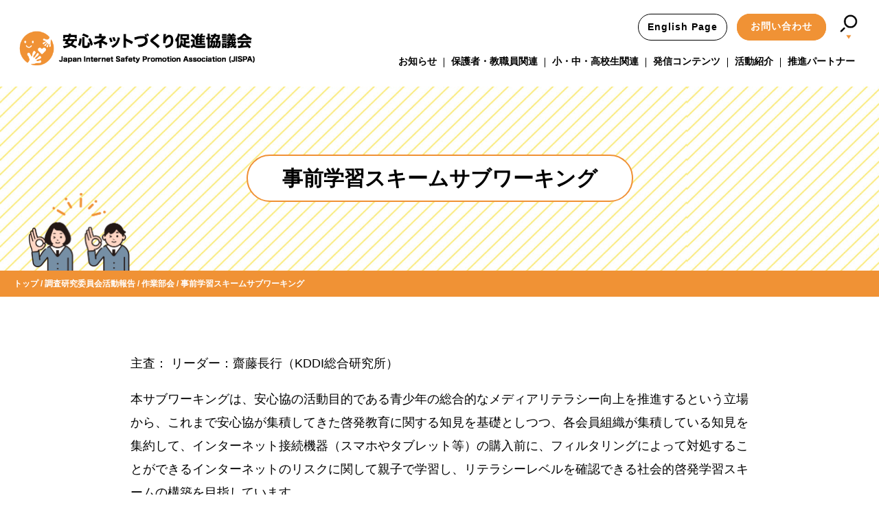

--- FILE ---
content_type: text/html;charset=utf-8
request_url: https://www.good-net.jp/investigation/working-group/cat1/
body_size: 5421
content:
<!DOCTYPE html>
<html lang="ja">

<head>
  <!-- Google tag (gtag.js) -->
  <script async src="https://www.googletagmanager.com/gtag/js?id=G-GJSF827SLS"></script>
  <script>
    window.dataLayer = window.dataLayer || [];
    function gtag(){dataLayer.push(arguments);}
    gtag('js', new Date());

    gtag('config', 'G-GJSF827SLS');
  </script>

	<meta charset="utf-8">
	<title>事前学習スキームサブワーキング | もっとグッドネット - 安心ネットづくり促進協議会</title>

	<meta http-equiv="X-UA-Compatible" content="IE=edge">
	<meta name="viewport"
		content="width=device-width,user-scalable=yes,initial-scale=1.0,minimum-scale=1.0,shrink-to-fit=no">
	<meta name="format-detection" content="telephone=no">

	<meta name="keywords" content="グッドネット,安心ネットづくり促進協議会,安心協,情報モラル,青少年,インターネット,安心安全,スマホ,スマートフォン,ケータイ">
	<meta name="description" content="">

	<meta property="og:site_name" content="もっとグッドネット - 安心ネットづくり促進協議会">
	<meta property="og:title" content="事前学習スキームサブワーキング">
	<meta property="og:description" content="">
	<meta property="og:type" content="article">
	<meta property="og:url" content="https://www.good-net.jp/investigation/working-group/cat1/">
	<meta property="og:image"
		content="https://www.good-net.jp/theme/sn-default/images/common/ogp-img.jpg">

	<link rel="shortcut icon" href="/favicon.ico">

	<link rel="alternate" type="application/rss+xml" href="/feed/">
	<link rel="canonical" href="https://www.good-net.jp/investigation/working-group/cat1/">
	<link rel="preconnect" href="https://fonts.gstatic.com">

	<link rel="preconnect" href="https://fonts.googleapis.com">
	<link rel="preconnect" href="https://fonts.gstatic.com" crossorigin>
	<link href="https://fonts.googleapis.com/css2?family=Noto+Sans+JP:wght@400;600&display=swap" rel="stylesheet">

	<link rel="stylesheet" href="/theme/sn-default/lib/swiper/swiper.min.css">
	<link rel="stylesheet" href="/theme/sn-default/lib/swiper/swiper-bundle.min.css">
	<link rel="stylesheet" href="/theme/sn-default/css/body.css?upd=202408051500">
	<link rel="stylesheet" href="/theme/sn-default/css/style.css?upd=201506260940">

	<link rel="stylesheet" href="https://cdnjs.cloudflare.com/ajax/libs/font-awesome/6.1.1/css/all.min.css"
		integrity="sha512-KfkfwYDsLkIlwQp6LFnl8zNdLGxu9YAA1QvwINks4PhcElQSvqcyVLLD9aMhXd13uQjoXtEKNosOWaZqXgel0g=="
		crossorigin="anonymous" referrerpolicy="no-referrer">
	<script src="/theme/sn-default/js/jquery-3.6.0.min.js"></script>
	<script defer src="/theme/sn-default/lib/swiper/swiper-bundle.min.js"></script>
	<script defer src="/theme/sn-default/js/script.min.js?upd"></script>
	<script defer src="/theme/sn-default/lib/matchHeight/jquery.matchHeight.js"></script>
</head>

<body id="page" class="top-category_investigation">
	<!-- Start preview_notice -->
	
	<!-- End preview_notice -->

	<nav class="skip-header">
		<a href="#l-main">このページの本文へ</a>
	</nav>

	<!-- Start header -->
	<header class="header" id="js-header">
  <div class="header__inner">
    <a href="/" class="header__logo"><img src="/theme/sn-default/images/common/logo.png" alt="安心ネットづくり促進協議会"></a>
    <div class="header__hamburger">
      <button class="hamburger" id="js-hamburger" aria-controls="js-header-content" aria-expanded="false">
        <span class="hamburger__line">メニューを開閉する</span>
      </button>
    </div>
    <div class="header__content" aria-hidden="true" id="js-header-content">
      <div class="header__links">
        <a href="/english/index.html" class="button button--en">English Page</a>
        <a href="/form/contact/" class="button button--contact">お問い合わせ</a>
        <div class="header__search" id="header__search">
          <img src="/theme/sn-default/images/common/search.png" alt="">
        </div>
        <div class="search header__search-form" id="header__search-form">
          <form method="get" action="/search" class="">
            <input type="text" name="keyword" placeholder="サイト内検索" class="input_item">
            <input type="image" onclick="submit" src="/theme/sn-default/images/search.png" alt="検索">
          </form>
        </div>
      </div>
      <script>
        $(function () {
          $('#header__search').on('click', function(){
            $('#header__search-form').toggleClass('isOpen');
          });
        });
      </script>
      <div class="header__nav">
        <ul class="header__lists">
          <li class="header__list"><a href="/information/">お知らせ</a></li>
          <li class="header__list">
            <a href="/parents-teachers/">保護者・教職員関連</a>
            <ul class="header__sub-lists">
              <li><a href="/sp/">青少年のスマホ利用のリスクと対策</a></li>
              <li><a href="https://www.kodomo-safety.org/" target="_blank">子どもとネットのトリセツ</a></li>
              <li><a href="/lectures/">出前講座・研修会</a></li>
              <li><a href="/safe-internet/">青少年の安心安全なインターネット利用のため</a></li>
            </ul>
          </li>
          <li class="header__list">
            <a href="/children/">小・中・高校生関連</a>
            <ul class="header__sub-lists">
              <li><a href="/ict-conference/">高校生ICT Conference</a></li>
              <li><a href="https://www.kodomo-safety.org/" target="_blank">子どもとネットのトリセツ</a></li>
              <li><a href="/sp/">青少年のスマホ利用のリスクと対策</a></li>
              <li><a href="/safe-internet/">青少年の安心安全なインターネット利用のため</a></li>
            </ul>
          </li>
          <li class="header__list">
            <a href="/document/">発信コンテンツ</a>
            <ul class="header__sub-lists">
              <li class="header__sub-list"><a href="/document/newsletter/">事務局通信</a></li>
              <li class="header__sub-list"><a href="/information/good-net-news/">安心協ニュース</a></li>
              <li class="header__sub-list"><a href="https://ch.nicovideo.jp/goodnetch" target="_blank"
                  rel="noopener noreferrer">グッドネット Channel</a></li>
              <li class="header__sub-list"><a href="https://twitter.com/anshinkyo" target="_blank"
                  rel="noopener noreferrer">安心協Twitterアカウント</a></li>
              <li class="header__sub-list"><a href="/document/download/">啓発資料・リーフレット</a></li>
              <li class="header__sub-list"><a href="/document/links/">関連コンテンツ&リンク集</a></li>
            </ul>
          </li>
          <li class="header__list">
            <span>活動紹介</span>
            <ul class="header__sub-lists">
              <li><a href="/ict-conference/">高校生ICT Conference</a></li>
              <li><a href="/springevent/">春のあんしんネット新学期一斉行動</a></li>
              <li><a href="/lectures/">出前講座・研修会</a></li>
              <li><a href="/investigation/">調査研究委員会活動報告</a></li>
            </ul>
          </li>
          <li class="header__list">
            <a href="/promotion-partner/">推進パートナー</a>
            <ul class="header__sub-lists">
              <li><a href="/promotion-partner/partners/">推進パートナー一覧</a></li>
              <li><a href="/promotion-partner/event-report/">イベントレポート</a></li>
              <li><a href="/promotion-partner/activity/">活動報告・お知らせ</a></li>
              <li><a href="/promotion-partner/members_contents/">会員ページ</a></li>
            </ul>
          </li>
        </ul>
      </div>
    </div>
    <div class="header__sp-content">
      <div class="header__sp-content-button">
        <a href="/english/index.html" class="button button--en button--en-sp">EN</a>
      </div>
      <div class="header__sp-search">
        <button id="js-header-sp-search" aria-controls="header-sp-search-form" aria-expanded="false">
          <img src="/theme/sn-default/images/common/search_sp.png" alt="">
        </button>
      </div>
      <div class="search header__sp-search-form" aria-hidden="true" id="js-header-sp-search-form">
        <form method="get" action="/search" class="">
          <input type="text" name="keyword" placeholder="サイト内検索" class="input_item">
          <input type="image" onclick="submit" src="/theme/sn-default/images/search.png" alt="検索">
        </form>
      </div>
    </div>

  </div>
</header>
	<!-- End header -->


	<main class="l-main l-main--under" id="js-main">
		<div class="cate-head" style="background-image: url(/theme/sn-default/images/common/stripe.jpg)" id="js-hero">
  <div class="cate-head__bg">
    <img src="/theme/sn-default/images/common/cate-head-bg.png" alt="">
  </div>
  <div class="cate-head__inner">
    <h1 class="cate-head__title">事前学習スキームサブワーキング</h1>
  </div>
</div>
		<div class="pankuzu">
			<div class="pankuze_list_items"><a href="/"><span class="breadCrumb_item_title">トップ</span></a> / <a href="/investigation/"><span class="breadCrumb_item_title">調査研究委員会活動報告</span></a> / <a href="/investigation/working-group/"><span class="breadCrumb_item_title">作業部会</span></a> / <span class="breadCrumb_item_title">事前学習スキームサブワーキング</span></div>
		</div>
			<div id="content">
  <div id="content-inner">
    <div id="main">


      <div class="contentBody">
        <div class="contentBody">
  <p>主査： リーダー：齋藤長行（KDDI総合研究所）</p>
<p>本サブワーキングは、安心協の活動目的である青少年の総合的なメディアリテラシー向上を推進するという立場から、これまで安心協が集積してきた啓発教育に関する知見を基礎としつつ、各会員組織が集積している知見を集約して、インターネット接続機器（スマホやタブレット等）の購入前に、フィルタリングによって対処することができるインターネットのリスクに関して親子で学習し、リテラシーレベルを確認できる社会的啓発学習スキームの構築を目指しています。</p>
</div>
      </div>

      







      <div class="archiveList">

  <article class="entry">
    <div class="entrySummary">
      <header>
        <p class="entryDate">
          <time datetime="2017-03-31T00:00:00+09:00">
            2017.03.31
          </time>
        </p>
        <h3 class="entryTitle">
          <a href="/investigation/working-group/cat1/151">
            事前学習スキームサブワーキング 2017年度 活動報告
          </a></h3>
      </header>
      <div class="excerpt">
        <p>2017年度、事前学習スキームサブワーキング 2017年度の活動報告を公開しました。</p>
      </div>
    </div>
  </article>

</div>


      

      


      

    <div id="form_body" class="autoConfirm">

      <h2 class="title-anq">ページアンケート</h2>

<form action="/page_enquete_answer/" accept-charset="UTF-8" method="post" class="tbl-form"><input type="hidden" name="authenticity_token" value="THup1D8REFQ7Ts7wAB/1l6SBMMwc3TLTYUQ9DCEHhyc=" />
          <input type="hidden" name="enquete_data[key_name]" value="ref_answer">
          <input type="hidden" name="enquete_data[id]" value="1">
          <input type="hidden" name="page_id" value="1531">

          <div class="enquete_selector_wrapper">
                <div class="form-group">
                  <label class="label-list" for="radio_1" >
                    このページの内容は参考になりましたか？ 
                  </label>
                  <br>
                  <span class="form-multi-fields-block select_1"><label for="radio_1_はい"><input type="radio" name="input_data[radio_1]" value="はい" id="radio_1_はい" /><span class="multi-input-item-label select_1">はい</span></label><label for="radio_1_いいえ"><input type="radio" name="input_data[radio_1]" value="いいえ" id="radio_1_いいえ" /><span class="multi-input-item-label select_1">いいえ</span></label></span>
                </div>
          </div>

              

                  <input type="submit" value="送信" class="btn btn-primary">

</form>
    </div>


    </div><!-- /#main -->

  </div><!-- /#content-inner -->
</div><!-- /#content -->
		</main>

		<button id="page-top" class="page-top">
    <img src="/theme/sn-default/images/common/pagetop.png" alt="">
  </button>
		<footer class="footer l-footer">
  <div class="footer__top l-footer__top">
    <div class="footer__top-inner">
      <div class="footer__block">
        <ul class="footer__lists">
          <li class="footer__list footer__list--title">
            <a href="/anshinkyo/">わたしたちについて</a>
          </li>
          <li class="footer__list">
            <ul class="footer__sub-lists">
              <li class="footer__sub-list"><a href="/anshinkyo/establish_228">設立について</a></li>
              <li class="footer__sub-list"><a href="/anshinkyo/organization_230">体制図等</a></li>
              <li class="footer__sub-list"><a href="/anshinkyo/committee_231">委員会・作業部について</a></li>
              <li class="footer__sub-list"><a href="/anshinkyo/officers_233">役員等一覧</a></li>
              <li class="footer__sub-list"><a href="/anshinkyo/statutes_234">定款</a></li>
              <li class="footer__sub-list"><a href="/anshinkyo/post_2_598">決算公告</a></li>
              <li class="footer__sub-list"><a href="/anshinkyo/declaration/">もっとグッドネット宣言</a></li>
            </ul>
          </li>
        </ul>
      </div>
      <div class="footer__block">
        <ul class="footer__lists">
          <li class="footer__list footer__list--title">
            <span>活動紹介</span>
          </li>
          <li class="footer__list">
            <ul class="footer__sub-lists">
              <li class="footer__sub-list"><a href="/ict-conference/">高校生 ICT Conference</a></li>
              <li class="footer__sub-list"><a href="/springevent/">春のあんしんネット新学期一斉行動</a></li>
              <li class="footer__sub-list"><a href="/lectures/">出前講座・研修会</a></li>
              <li class="footer__sub-list"><a href="/investigation/">調査研究委員会活動報告</a></li>
            </ul>
          </li>
          <li class="footer__list footer__list--title">
            <span>青少年ネット利用啓発コンテンツ</span>
          </li>
          <li class="footer__list">
            <ul class="footer__sub-lists">
              <li class="footer__sub-list"><a href="/safe-internet/">青少年の安心安全なインターネット利用</a></li>
              <li class="footer__sub-list"><a href="/sp/">青少年のスマホ利用のリスクと対策</a></li>
              <li class="footer__sub-list"><a href="/2018research/">スマートフォン事前学習実証サイト</a></li>
            </ul>
          </li>
        </ul>
      </div>
      <div class="footer__block">
        <ul class="footer__lists">
          <li class="footer__list footer__list--title">
            <a href="/parents-teachers/">保護者・教職員関連</a>
          </li>
          <li class="footer__list footer__list--title">
            <a href="/children/">小・中・高校生関連</a>
          </li>
          <li class="footer__list footer__list--title">
            <a href="/document/">発信コンテンツ・資料</a>
          </li>
          <li class="footer__list">
            <ul class="footer__sub-lists">
              <li class="footer__sub-list"><a href="/document/newsletter/">事務局通信</a></li>
              <li class="footer__sub-list"><a href="/information/good-net-news/">安心協ニュース</a></li>
              <li class="footer__sub-list"><a href="https://ch.nicovideo.jp/goodnetch" target="_blank" rel="noopener noreferrer">グッドネット Channel</a></li>
              <li class="footer__sub-list"><a href="https://twitter.com/anshinkyo" target="_blank" rel="noopener noreferrer">安心協Twitterアカウント</a></li>
              <li class="footer__sub-list"><a href="/document/download/">啓発資料・リーフレット</a></li>
              <li class="footer__sub-list"><a href="/document/links/">関連コンテンツ&リンク集</a></li>
            </ul>
          </li>
        </ul>
      </div>
      <div class="footer__block">
        <ul class="footer__lists">
          <li class="footer__list footer__list--title">
            <a href="/promotion-partner/">推進パートナー</a>
          </li>
          <li class="footer__list">
            <ul class="footer__sub-lists">
              <li class="footer__sub-list"><a href="/promotion-partner/partners/">推進パートナー一覧</a></li>
              <li class="footer__sub-list"><a href="/promotion-partner/event-report/">イベントレポート</a></li>
              <li class="footer__sub-list"><a href="/promotion-partner/activity/">活動報告・お知らせ</a></li>
              <li class="footer__sub-list"><a href="/promotion-partner/members_contents/">会員ページ</a></li>
            </ul>
          </li>
        </ul>
      </div>
    </div>
  </div>
  <!-- /.footer__top -->
  <div class="footer__bottom l-footer__bottom">
    <div class="footer__bottom-inner">
      <ul class="footer__contents">
        <li class="footer__content"><a href="/sitemap">サイトマップ</a></li>
        <li class="footer__content"><a href="/about/privacy/">プライバシーポリシー</a></li>
        <li class="footer__content"><a href="/document/links/">関連コンテンツ・リンク集</a></li>
        <li class="footer__content"><a href="/document/download/logo/">ロゴについて</a></li>
      </ul>
      <div class="footer__logo"><img src="/theme/sn-default/images/common/f_logo.png" alt="安心ネットづくり促進協議会"></div>
      <p class="footer__copyright">
        <small>
          Copyright © Japan Internet Safety Promotion Association. All rights reserved.
        </small>
      </p>
    </div>
  </div>
  <!-- /.footer__bottom -->
</footer>
</body>

</html>


--- FILE ---
content_type: text/css
request_url: https://www.good-net.jp/theme/sn-default/css/body.css?upd=202408051500
body_size: 3372
content:
body {
  font-family: -apple-system, BlinkMacSystemFont, Roboto, "Segoe UI", "Helvetica Neue", HelveticaNeue, YuGothic, "Yu Gothic Medium", "Yu Gothic", Verdana, Meiryo, sans-serif;
}

.u-desktop {
  display: none;
}
@media screen and (max-width: 811px) {
  .u-desktop {
    display: block;
  }
}

@media screen and (max-width: 811px) {
  .u-mobile {
    display: none;
  }
}

/* editor style
============================================================ */
/* body */
.contentBody {
  margin-top: 20px;
  line-height: 1.9;
  font-size: 107%;
  /* a */
  /* p */
  /* u */
  /* ul */
  /* ol */
  /* table */
  /* title */
  /* color
  ============================================================ */
}
.contentBody a {
  -webkit-transition: all 0.2s;
  color: #F09235;
  font-weight: bold;
  text-decoration: none;
  transition: all 0.2s;
}
.contentBody a:hover {
  color: #F09235;
  text-decoration: underline;
  opacity: 0.8;
}
.contentBody p {
  margin-bottom: 1em;
}
.contentBody u {
  background: -webkit-gradient(linear, left top, left bottom, color-stop(60%, transparent), color-stop(60%, rgba(255, 255, 0, .4)));
  background: linear-gradient(transparent 60%, rgba(255, 255, 0, .4) 60%);
  text-decoration: none;
}
.contentBody ul {
  margin-bottom: 1em;
  text-indent: 0;
}
.contentBody ul > li {
  padding-left: 0.925em;
  line-height: 1.8;
  text-indent: -0.925em;
	margin: 18px 0;
}
.contentBody ul > li::before {
  display: inline-block;
  width: 8px;
  height: 8px;
  margin-right: 10px;
  margin-bottom: 4px;
  border-radius: 4px;
  background: #f09135;
  content: "";
  vertical-align: middle;
}
.contentBody ol {
  margin-bottom: 1em;
  padding-left: 0;
  counter-reset: item;
}
.contentBody ol > li {
  padding-left: 1.3em;
  line-height: 1.8;
  text-indent: -1.3em;
}
.contentBody ol > li::before {
  padding-right: 0.5em;
  content: counter(item) ".";
  counter-increment: item;
}
.contentBody table {
  margin-bottom: 1em;
}
.contentBody table[border] {
  border-width: 1px;
  border-style: solid;
  border-color: #6c6c6c;
}
.contentBody table[border=""],
.contentBody table[border="0"] {
  border: none;
}
.contentBody table th,
.contentBody table td {
  padding: 15px 20px;
  text-align: left;
  vertical-align: top;
}
.contentBody table[border] th,
.contentBody table[border] td {
  border-width: 1px;
  border-style: solid;
  border-color: #6c6c6c;
}
.contentBody table[border=""] th,
.contentBody table[border="0"] th,
.contentBody table[border=""] td,
.contentBody table[border="0"] td {
  border: none;
}
.contentBody table th {
  background: #FEF7E0;
  font-weight: bold;
}
.contentBody table td {
  background: #fff;
}
.contentBody table td > :last-child {
  margin-bottom: 0 !important;
}
@media screen and (max-width: 811px) {
  .contentBody table {
    max-width: inherit;
  }
  .contentBody table th,
.contentBody table td {
    padding: 10px 15px;
  }
}
.contentBody h1,
.contentBody h2 {
  margin-top: 2em;
  margin-bottom: 2em;
  clear: both;
}
.contentBody h3,
.contentBody h4,
.contentBody h5,
.contentBody h6 {
  margin-top: 2em;
  margin-bottom: 1em;
  clear: both;
  line-height: 1.5;
}
.contentBody h1 {
  margin-bottom: 2em;
  padding: 20px 10px;
  border-top: 1px solid #6c6c6c;
  border-bottom: 1px solid #6c6c6c;
  font-size: 187.5%;
  line-height: 1.3;
  letter-spacing: 5px;
}
.contentBody h2 {
  margin-bottom: 1.5em;
  padding: 15px;
  border-left: 10px solid #F09235;
  background-color: #F2F2F2;
  font-weight: bold;
  font-size: 162.5%;
  line-height: 1.3;
  letter-spacing: 1px;
}
.contentBody h3 {
  padding: 6px;
    border-bottom: 2px dashed #6c6c6c;
    color: #F09235;
    font-weight: bold;
    font-size: 137.5%;
    letter-spacing: 1px;
}
.contentBody h4 {
  padding-left: 1em;
  font-weight: bold;
  font-size: 112.5%;
  letter-spacing: 1px;
  text-indent: -1em;
}
.contentBody h4::before {
  display: inline-block;
  width: 10px;
  height: 10px;
  margin-right: 10px;
  margin-bottom: 3px;
  border-radius: 1px;
  background: #6c6c6c;
  content: "";
  vertical-align: middle;
}
@media screen and (max-width: 811px) {
  .contentBody h1 {
    margin-bottom: 1.25em;
    padding: 10px 5px;
    font-size: 1.6666666667em;
    letter-spacing: 2px;
  }
  .contentBody h2 {
    margin-top: 1em;
    margin-bottom: 1em;
    font-size: 150%;
  }
  .contentBody h3 {
    font-size: 120%;
  }
  .contentBody h4 {
    font-size: 1em;
  }
}
.contentBody input[type=text],
.contentBody input[type=tel],
.contentBody input[type=password],
.contentBody input[type=email],
.contentBody textarea,
.contentBody select {
  width: 100%;
  padding: 3px 5px;
  border: 1px solid #c4c4c4;
  border-radius: 4px;
}
.contentBody input[type=submit] {
  padding: 3px 8px;
  border: 1px solid #c4c4c4;
  border-radius: 4px;
  background: #F2F2F2;
}

@media screen and (max-width: 600px) {
.contentBody {
    font-size: 100%;
}
}

@media screen and (max-width: 481px) {
  .contentBody h1 {
    font-size: 1.333333333em;
  }
}

.contentBody h2 {
    font-size: 140%;
    padding: 10px;
}

.contentBody .u-align-right {
  text-align: right;
}
.contentBody .u-align-left {
  text-align: left;
}
.contentBody .u-align-center {
  text-align: center;
}
.contentBody .alignRight,
.contentBody img.u-align-right {
  margin-bottom: 20px;
  margin-left: 20px;
  float: right;
}
.contentBody .alignLeft,
.contentBody img.u-align-left {
  margin-right: 20px;
  margin-bottom: 20px;
  float: left;
}
.contentBody .alignCenter,
.contentBody .u-align-center {
  display: block;
  margin: 0 auto 20px;
}
@media screen and (max-width: 811px) {
  .contentBody .alignRight,
.contentBody .alignLeft,
.contentBody img.u-align-right,
.contentBody img.u-align-left {
    max-width: 38.2%;
  }
}
@media screen and (max-width: 481px) {
  .contentBody .alignRight,
.contentBody .alignLeft,
.contentBody img.u-align-right,
.contentBody img.u-align-left {
    display: block;
    max-width: 100%;
    margin: 0 auto 2.666em;
    float: none;
  }
}
.contentBody .col-2,
.contentBody .col-3 {
  -webkit-box-align: stretch;
      -ms-flex-align: stretch;
  -ms-flex-pack: distribute;
  -ms-flex-wrap: nowrap;
  display: -webkit-box;
  display: -ms-flexbox;
  display: flex;
      flex-wrap: nowrap;
          align-items: stretch;
      justify-content: space-around;
  width: 100%;
}
.contentBody .col-2 > *,
.contentBody .col-3 > * {
  padding-right: 20px;
  padding-left: 20px;
  table-layout: fixed;
}
.contentBody .col-2 > * {
  width: 50%;
}
.contentBody .col-3 > * {
  width: calc(33.33333% - 0.1px);
}
.contentBody .col-2 > :first-child,
.contentBody .col-3 > :first-child {
  padding-left: 0;
}
.contentBody .col-2 > :last-child,
.contentBody .col-3 > :last-child {
  padding-right: 0;
}
@media screen and (max-width: 811px) {
  .contentBody .col-2,
.contentBody .col-3 {
    display: block;
  }
  .contentBody .col-2 > *,
.contentBody .col-3 > * {
    width: auto;
    padding-right: 0;
    padding-left: 0;
  }
}
.contentBody > :last-child {
  margin-bottom: 0;
}
.contentBody .red {
  color: red;
}
.contentBody .safe-internet-link {
  margin-top: 30px;
  border: 3px solid #F2F2F2;
}
.contentBody .safe-internet-link ul {
  -ms-flex-wrap: wrap;
  display: -webkit-box;
  display: -ms-flexbox;
  display: flex;
      flex-wrap: wrap;
  width: 100%;
  margin: 0;
  padding: 15px 15px 10px 15px;
}
.contentBody .safe-internet-link ul li {
  width: 20%;
  padding-left: 0;
  text-align: center;
  text-indent: 0;
}
.contentBody .safe-internet-link ul li::before {
  content: none;
}
.contentBody .safe-internet-link ul li img {
  width: 90%;
}
.contentBody + .pageList {
  margin-top: 60px;
}
.contentBody .sns-guide {
  max-width: 600px;
  margin: auto;
}
.contentBody .sns-guide ul {
  -ms-flex-wrap: wrap;
  display: -webkit-box;
  display: -ms-flexbox;
  display: flex;
      flex-wrap: wrap;
}
.contentBody .sns-guide ul li {
  width: 25%;
  margin: 0;
  padding-left: 0;
  text-indent: 0;
}
.contentBody .sns-guide ul li::before {
  content: none;
}
.contentBody .sns-guide ul li img {
  width: 90%;
  text-align: center;
}
.contentBody .frame {
  padding: 20px;
  border: 5px solid #F09235;
}
.contentBody .pageList li {
  padding-left: 0;
  text-indent: 0;
}
.contentBody .pageList li::before {
  width: auto;
  height: auto;
  background: none;
  content: none;
}
.contentBody .pageList li a {
  -webkit-transition: all 0.2s;
  display: block;
  padding: 5px 5px 5px 10px;
  border-bottom: 1px dotted #c4c4c4;
  transition: all 0.2s;
}
.contentBody .pageList li a:hover {
  color: #F09235;
}
.contentBody .pageList li:first-child a {
  border-top: 1px dotted #c4c4c4;
}
.contentBody .pageList li a::before {
  position: relative;
  left: -5px;
  content: "\f138";
  font-weight: 900;
  font-family: "Font Awesome 6 Free";
}
.contentBody .style1 {
  padding: 10px 15px;
  border: 3px solid #F09235;
  border-radius: 15px;
  background: #F09235;
  color: #fff;
  font-weight: bold;
  font-size: 125%;
}


.style2{
    width: 100%;
    border: 3px solid #ffd03b;
    display: block;
	color: #454545;
    background-color: #ffffff;
    padding: 20px;
    text-indent: unset;
    /* box-shadow: 0 3px 5px rgb(0 0 0 / 30%); */
    border-radius: 8px;
    line-height: 1.5;
    padding-right: 40px;
    background-image: url(../images/arrow_leaflet_o.png);
    background-repeat: no-repeat;
    background-position: right 19px center;
    background-size: 16px;
}



.style2:hover {
    background-color: #fbeaba;
}

.style2 a{
	color: #454545;
	display: block;
	text-decoration: none;
}

.style3{
    width: 100%;
	font-size: 110%;
    display: block;
	color: #fff;
    background-color: #F09235;
    padding: 20px;
    text-indent: unset;
    /* box-shadow: 0 3px 5px rgb(0 0 0 / 30%); */
    border-radius: 8px;
    line-height: 1.5;
    padding-right: 40px;
    background-image: url(../images/arrow_leaflet.png);
    background-repeat: no-repeat;
    background-position: right 19px center;
    background-size: 16px;
	box-shadow: 0 3px 5px rgb(0 0 0 / 30%);
}



.style3:hover {
    background-color: #ffd03b;
}

.style3 a{
	color: #fff;
	display: block;
	text-decoration: none;
}

.style3 a:hover {
	color: #454545;
}

.style4{
	color: #F09235;
	font-size: 140%;
	font-weight: bold;
}

.waku {
    width: 100%;
    border: 2px solid orange;
    /* border: 1px solid #f09135; */
    display: block;
    background-color: #ffffff;
    padding: 30px;
    border-radius: 5px;
    margin-bottom: 40px;
}
.waku>*:first-child {
  margin-top: 0;
}
.waku>*:last-child {
  margin-bottom: 0 !important;
}

.waku h2 {
    margin-top: 0;
}


@media screen and (max-width: 500px) {

.waku {
    padding: 18px;
}
}


.hogosyasama-l {
    background: #fff4d4;
    background-image: url(/images/original/2022120613422235505f15b74.png);
    background-repeat: no-repeat;
    background-position: center bottom -26px;
    background-size: 150px;
    padding: 5%;
    padding-bottom: 165px;
    margin-top: 40px;
}


@media screen and (max-width: 480px) {
.style2,.style3 {
    padding: 12px;
    padding-right: 30px;
	background-position: right 10px center;
    background-size: 12px;
}
}

/* leaflet style
============================================================ */

.hogosyasama {
	background: #FBEBB9;
    font-weight: bold;
    background-image: url(/images/original/2022120613422235505f15b74.png);
    background-repeat: no-repeat;
    background-position: left 25px bottom;
    background-size: 125px;
    padding: 5%;
    padding-left: 185px;
    display: block;
    margin-bottom: 40px;
}


ul.leaflet{
	width: 100%;
    display: inline-flex;
    flex-wrap: wrap;
    justify-content: space-between;
	margin-bottom: 40px;
}

ul.leaflet li{
    width: 47%;
    font-size: 114%;
    background-color: #f09135;
    margin: 10px;
    padding: 20px;
    text-indent: unset;
    box-shadow: 0 3px 5px rgb(0 0 0 / 30%);
    border-radius: 8px;
    color: #fff;
    line-height: 1.5;
    padding-right: 40px;
    background-image: url(../images/arrow_leaflet.png);
    background-repeat: no-repeat;
    background-position: right 19px center;
    background-size: 16px;
	flex-direction: column;
    display: flex;
	height: 105px;
}



ul.leaflet li::before {
    display: none;
}

ul.leaflet li:hover {
    background-color: #fbeaba;
}

ul.leaflet li a{
	color: #fff;
    display: block;
    margin: auto 0;
    /* margin: 0; */
    text-decoration: none;
}


@media screen and (max-width: 747px) {

.hogosyasama {
    font-size: 100%;
	}

ul.leaflet li {
   margin: 1%;
    width: 48%;
}

}


@media screen and (max-width: 720px) {


ul.leaflet li {
	height: auto;
	}
}


@media screen and (max-width: 600px) {

ul.leaflet li {
    padding: 3%;
    background-size: 13px;
    background-position: right 13px center;
    padding-right: 30px;
    line-height: 1.4;
}

}


@media screen and (max-width: 580px) {
.hogosyasama {
    background-position: center bottom -26px;
    background-size: 150px;
    padding: 5%;
    padding-bottom: 165px;
}
}

@media screen and (max-width: 500px) {
ul.leaflet li {
    margin: 6px 0;
    width: 100%;
    padding: 4%;
    padding-right: 40px;
}
}

@media screen and (max-width: 400px) {
.hogosyasama {
	background-position: center bottom -20px;
    background-size: 120px;
    padding: 8%;
    padding-bottom: 140px;
    letter-spacing: 1px;
}
}


--- FILE ---
content_type: application/javascript
request_url: https://www.good-net.jp/theme/sn-default/js/script.min.js?upd
body_size: 1655
content:
const pageTop = document.getElementById("page-top"),
  hero = document.getElementById("js-hero"),
  body = document.body,
  headerOptions = { threshold: 0.5 },
  observerHeader = new IntersectionObserver((e) => {
    for (const t of e)
      t.isIntersecting
        ? (body.classList.remove("is-change"),
          pageTop.classList.remove("is-show"))
        : (body.classList.add("is-change"), pageTop.classList.add("is-show"));
  }, headerOptions),
  hamburger =
    (observerHeader.observe(hero), document.getElementById("js-hamburger")),
  headerContent = document.getElementById("js-header-content"),
  spSearch =
    (hamburger.addEventListener("click", () => {
      "false" === hamburger.ariaExpanded
        ? ((hamburger.ariaExpanded = "true"),
          (headerContent.ariaHidden = "false"))
        : "true" === hamburger.ariaExpanded &&
          ((hamburger.ariaExpanded = "false"),
          (headerContent.ariaHidden = "true"));
    }),
    document.getElementById("js-header-sp-search")),
  spSearchFrom = document.getElementById("js-header-sp-search-form"),
  heroSwiper =
    (spSearch.addEventListener("click", () => {
      "false" === spSearch.ariaExpanded
        ? ((spSearch.ariaExpanded = "true"),
          (spSearchFrom.ariaHidden = "false"))
        : "true" === spSearch.ariaExpanded &&
          ((spSearch.ariaExpanded = "false"),
          (spSearchFrom.ariaHidden = "true"));
    }),
    pageTop.addEventListener("click", () => {
      window.scrollTo({ top: 0, behavior: "smooth" });
    }),
    new Swiper(".js-hero-swiper", {
      loop: !0,
      speed: 1500,
      autoplay: { delay: 5e3, disableOnInteraction: !0 },
    })),
  pickUpSwiper = new Swiper(".js-pickup-swiper", {
    loop: !0,
    speed: 300,
    navigation: {
      nextEl: ".swiper-button-next",
      prevEl: ".swiper-button-prev",
    },
    slidesPerView: 2,
    spaceBetween: 20,
    centeredSlides: !0,
    breakpoints: {
      811: { slidesPerView: 3, spaceBetween: 55, centeredSlides: !1 },
      480: { slidesPerView: 2.5, spaceBetween: 35, centeredSlides: !0 },
    },
  }),
  partnerSwiper = new Swiper(".js-partner-swiper", {
    loop: !0,
    speed: 300,
    navigation: {
      nextEl: ".swiper-button-next",
      prevEl: ".swiper-button-prev",
    },
    slidesPerView: 2,
    spaceBetween: 20,
    centeredSlides: !0,
    breakpoints: {
      811: { slidesPerView: 3, spaceBetween: 60, centeredSlides: !1 },
      480: { slidesPerView: 2.5, spaceBetween: 35, centeredSlides: !0 },
    },
  });
$(function () {
  $(".top-content__block-title").matchHeight(),
    $(".top-content__lists").matchHeight();
}),
  (function () {
    const t = document.querySelector('meta[name="viewport"]');
    function e() {
      var e =
        360 < window.outerWidth
          ? "width=device-width,initial-scale=1"
          : "width=360";
      t.getAttribute("content") !== e && t.setAttribute("content", e);
    }
    addEventListener("resize", e, !1), e();
  })(),
  $("#importanceForm input:button")
    .attr("disabled", "disabled")
    .css({ opacity: "0.3", cursor: "auto" }),
  $("#importanceForm #agree").click(function () {
    1 == $(this).prop("checked")
      ? $("#importanceForm input:button")
          .removeAttr("disabled")
          .css({ opacity: "1", cursor: "pointer" })
      : ($("#importanceForm input:button")
          .attr("disabled", "disabled")
          .css({ opacity: "0.3", cursor: "auto" }),
        $("#applicationForm").detach());
  }),
  $("#importanceForm input:button").click(function () {
    return (
      $("#applicationForm").show(),
      $("html, body").animate(
        { scrollTop: $("#applicationForm").offset().top - 40 },
        "slow"
      ),
      !1
    );
  });

// アンカーリンク
$(function () {
  var windowWidth = $(window).width();
  var windowSm = 480; // スマホに切り替わる横幅
  var windowTb = 1024; // タブレットに切り替わる横幅
  if (windowWidth <= windowSm) {
    var headerHight = 80; // スマホのヘッダー等の高さ分の数値を入れる
  } else if (windowWidth <= windowTb) {
    var headerHight = 100; // タブレットのヘッダー等の高さ分の数値を入れる
  } else {
    var headerHight = 135; // PCのヘッダー等の高さ分の数値を入れる
  }
  $('a[href^="#" ]').click(function () {
    var speed = 0;
    var href = $(this).attr("href");
    var target = $(href == "#" || href == "" ? "html" : href);
    var position = target.offset().top - headerHight;
    $("body,html").animate(
      {
        scrollTop: position,
      },
      speed,
      "swing"
    );
    return false;
  });
});
